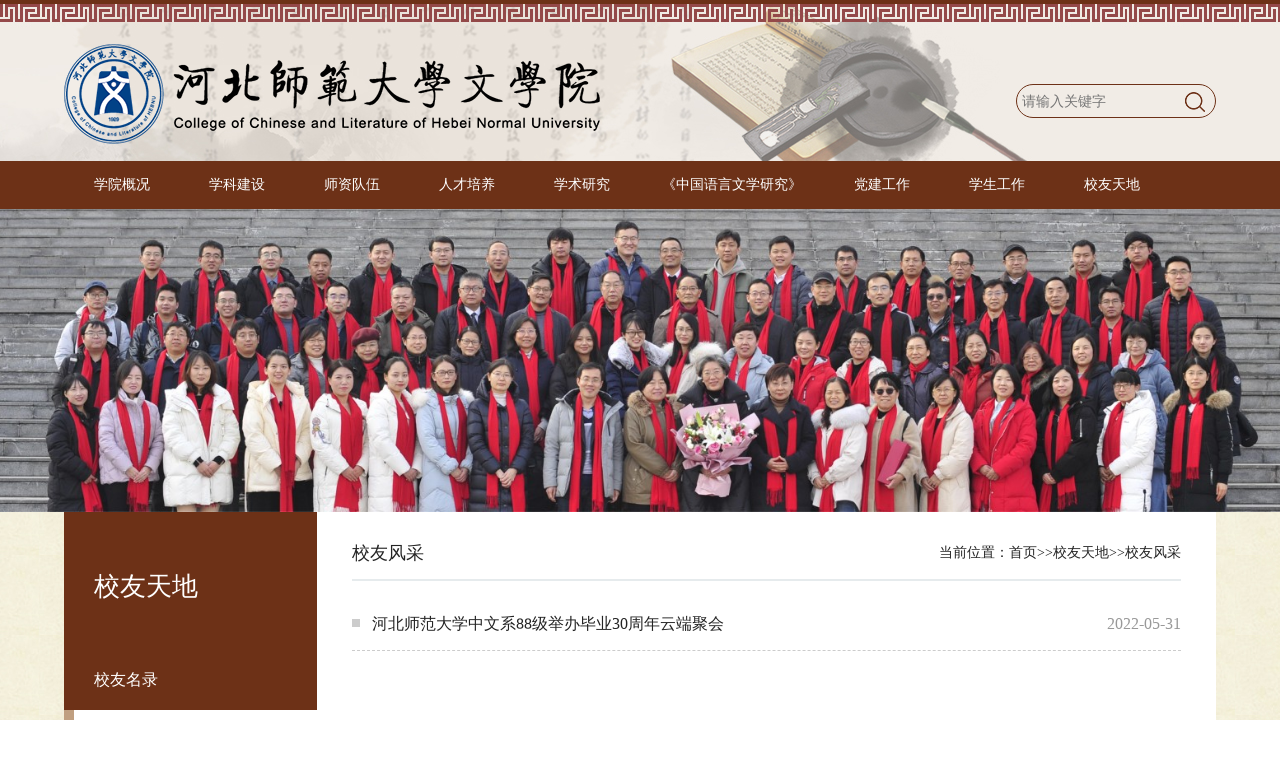

--- FILE ---
content_type: text/html
request_url: https://wxy.hebtu.edu.cn/a/xytd/xyfc/
body_size: 4377
content:
<!DOCTYPE HTML>
<html>
<head>	<meta http-equiv="Content-Type" content="text/html; charset=UTF-8" />		<title>校友风采</title>		<meta name="keywords" content=",载驰科技,安达网站群内容管理系统,AndaCMS">		<meta name="description" content="">	<script type="text/javascript" src="https://wxy.hebtu.edu.cn/dynamic/jquery.js"></script>	<script type="text/javascript" src="https://wxy.hebtu.edu.cn/dynamic/base.js"></script>	<script type="text/javascript" src="https://wxy.hebtu.edu.cn/dynamic/grayscale.js"></script>	<script type="text/javascript" src="https://wxy.hebtu.edu.cn/dynamic/andaAd.js"></script>	<script type="text/javascript" src="https://wxy.hebtu.edu.cn/dynamic/showAd.js"></script>	<script type="text/javascript" src="https://wxy.hebtu.edu.cn/dynamic/hls.min.js"></script>	<script type="text/javascript" src="https://wxy.hebtu.edu.cn/dynamic/DPlayer.min.js"></script>
	<script type="text/javascript">$(function(){pageView('e55490c065834c6c8a2f2dac79864c8e','6822bc41410246909b523fbc69726baa','');});</script>
	<meta charset="utf-8">
	<meta name="viewport" content="width=device-width, initial-scale=1, maximum-scale=1, minimum-scale=1, user-scalable=no" />
	<meta http-equiv="X-UA-Compatible" content="IE=edge, chrome=1" />
	<meta name="format-detection" content="telephone=no" />
	<meta name="renderer" content="webkit" />
	<title></title>
	<link rel="stylesheet" href="https://wxy.hebtu.edu.cn/template/c47f45061637461e911984a4b74f55fc/images/rest.css">
	<link rel="stylesheet" href="https://wxy.hebtu.edu.cn/template/c47f45061637461e911984a4b74f55fc/images/index.css">
	<script type="text/javascript" src="https://wxy.hebtu.edu.cn/template/c47f45061637461e911984a4b74f55fc/images/jquery-2.1.4.min.js"></script>
	<script type="text/javascript" src="https://wxy.hebtu.edu.cn/template/c47f45061637461e911984a4b74f55fc/images/jquery.flexslider-min.js"></script>
	<script type="text/javascript" src="https://wxy.hebtu.edu.cn/template/c47f45061637461e911984a4b74f55fc/images/banner.js"></script>
	<script type="text/javascript" src="https://wxy.hebtu.edu.cn/template/c47f45061637461e911984a4b74f55fc/images/public.js"></script>
</head>
<body>
	<!--[if lt IE 9]>
		<script src="https://wxy.hebtu.edu.cn/template/c47f45061637461e911984a4b74f55fc/images/html5shiv.js"></script>
		<script src="https://wxy.hebtu.edu.cn/template/c47f45061637461e911984a4b74f55fc/images/respond.min.js"></script>
	<![endif]-->
	<!--[if IE 6]><script type="text/javascript" src="https://wxy.hebtu.edu.cn/template/c47f45061637461e911984a4b74f55fc/images/png.js"></script>
	<script type="text/javascript">  
		DD_belatedPNG.fix('*');  
	</script>
	<![endif]-->
	<div class="wrap">
		<!--头部-->
		<div class="top"></div>
		<div class="header">
			<div class="center">
								<div class="logo"><a href="/"><img src="https://wxy.hebtu.edu.cn/template/c47f45061637461e911984a4b74f55fc//images/logo_new.png"></a></div>
				<div class="header_right">
					<!--<div class="old_entrance"><a href="https://wxy.hebtu.edu.cn/">旧版入口</a></div>-->
					<div class="search">
						<form action="/dynamic/search.jsp" name="searchForm" method="post" target="_blank">
							<input type="text" class="txt" name="keyword" value="" placeholder="请输入关键字"/>
							<input type="submit" class="submit" value="" />
						</form>
					</div>
				</div>
				<span class="index"><img src="https://wxy.hebtu.edu.cn/template/c47f45061637461e911984a4b74f55fc//images/menu-button-bg.png"/></span>

			</div>
		</div>
		<!--  导航  -->
		<div class="nav">
			<ul class="nav_yj">
								<li><a href="/a/xygk/xyjj/">学院概况</a>
					<ul class="nav_ej">
						<li><a href="/a/xygk/xyjj/">学院简介</a></li>
						<li><a href="/a/xygk/zzjg/xyld/">组织架构</a>
							<ul class="nav_sj">
								<li><a href="/a/xygk/zzjg/xyld/">学院领导</a></li>
								<li><a href="/a/xygk/zzjg/gwyh/">各委员会</a></li>
								<li><a href="/a/xygk/zzjg/dzjg/index.html">党政机构</a></li>
								<li><a href="/a/xygk/zzjg/jxjg/">教学机构</a></li>
								<li><a href="/a/xygk/zzjg/kyjg/index.html">科研机构</a></li>
							</ul>
						</li>
						<li><a href="/a/xygk/lsyg/">历史沿革</a></li>
						<li><a href="/a/xygk/xydsj/">学院年鉴</a></li>
						
					</ul>
				</li>
				<li><a href="/a/xkky/xkgk/">学科建设</a>
					<ul class="nav_ej">
						<li><a href="/a/xkky/xkgk/">学科概况</a></li>
						<li><a href="/a/xkky/xscg/cghj/index.html">学术成果</a>
							<ul class="nav_sj">
								<li><a href="/a/xkky/xscg/cghj/index.html">成果获奖</a></li>
								<li><a href="/a/xkky/xscg/ktxm/index.html">课题项目</a></li>
								<li><a href="/a/xkky/xscg/cbzz/index.html">学术专著</a></li>
							</ul>
						</li>
						<li><a href="/a/xkky/bshgz/index.html">博士后工作</a></li>
						
						
					</ul>
				</li>
				<li><a href="/a/szdw/szgk/">师资队伍</a>
					<ul class="nav_ej">
						<li><a href="/a/szdw/szgk/">师资概况</a></li>
						<li><a href="/a/szdw/zzjs/zzjstwo/wljys/index.html">在职教师</a>
							<!--<ul class="nav_sj">
								<li><a href="/a/szdw/zzjs/bssds/">博士生导师</a></li>
								<li><a href="/a/szdw/zzjs/sssds/">硕士生导师</a></li>
								
							</ul>-->
						</li>
						<li><a href="/a/szdw/rxjlrjs/">荣休教师</a></li>
						
					</ul>
				</li>
				<li><a href="/a/rcpy/bks/gzzd/">人才培养</a>
					<ul class="nav_ej">
						<li><a href="/a/rcpy/bks/gzzd/">本科生</a>
							<ul class="nav_sj">
								<li><a href="/a/rcpy/bks/gzzd/">规章制度</a></li>
								
								<li><a href="/a/rcpy/bks/cksm/">参考书目</a></li>
							</ul>
						</li>
						<li><a href="/a/rcpy/ssyjs/gzzd/">研究生</a>
							<ul class="nav_sj">
								<li><a href="/a/rcpy/ssyjs/gzzd/">规章制度</a></li>
								
								<li><a href="/a/rcpy/ssyjs/bylw/tjxgpsb/index.html">表格下载</a></li>
							</ul>
						</li>
						
					</ul>
				</li>
				<li><a href="/a/xsyj/xspt/">学术研究 </a>
					<ul class="nav_ej">
						<li><a href="/a/xsyj/xspt/">学术平台</a></li>
						<li><a href="#">学术团体</a>
							<ul class="nav_sj">
								<li><a href="/a/xsyj/xstt/zgsjxh/index.html">中国诗经学会</a></li>
								<li><a href="/a/xsyj/xstt/hbswxxh/">河北省文学学会</a></li>
								<li><a href="/a/xsyj/xstt/hbsyyxh/">河北省语言学会</a></li>
								<li><a href="/a/xsyj/xstt/hbsxzxh/">河北省写作学会</a></li>
							</ul>
						</li>
						
					</ul>
				</li>
				<li style="width:16%;"><a href="/a/zgyywxyj/index.html">《中国语言文学研究》</a>
					
				</li>
				<li><a href="/a/dqgh/zbgk/">党建工作</a>
					<ul class="nav_ej">
						<li><a href="/a/dqgh/zbgk/">支部概况</a></li>
						<li><a href="/a/dqgh/djhd/index.html">党建活动</a></li>
						
					</ul>
				</li>
				<li><a href="/a/xsgz/gzzd/">学生工作</a>
					<ul class="nav_ej">
						<li><a href="/a/xsgz/gzzd/">规章制度</a></li>
						<li><a href="/a/xsgz/txzz/xytw/">团学组织</a>
							<ul class="nav_sj">
								<li><a href="/a/xsgz/txzz/xytw/">学院团委</a></li>
								<li><a href="/a/xsgz/txzz/xsh/">学生会</a></li>
								<li><a href="/a/xsgz/txzz/yjsh/index.html">研究生会</a></li>
								<li><a href="/a/xsgz/txzz/xsst/">学生社团</a></li>
							</ul>
						</li>
						<li><a href="/a/xsgz/shsj/">校园活动</a></li>
						
						<li><a href="/a/xsgz/sxsj/index.html">社会实践</a>
							
						</li>
					</ul>
				</li>
				
				<li><a href="/a/xytd/xyml/">校友天地</a>
					<ul class="nav_ej">
						<li><a href="/a/xytd/xyml/">校友名录</a></li>
						<li><a href="/a/xytd/xyfc/">校友风采</a></li>
						<li><a href="/a/xytd/jkjz/">捐赠项目</a></li>
					</ul>
				</li>
			</ul>
		</div>
		<!--  移动端导航  -->
		<div class="fh_bc"></div>
		<div class="fh_dh">
			<ul>
								<li class="yj_li"><a href="javascript:void(0);" class="yj_a">学院概况</a>
					<div class="ej">
						<p><a href="/a/xygk/xyjj/">学院简介</a></p>
						<p><a href="/a/xygk/zzjg/">组织架构</a>
							<ul class="sj">
								<li><a href="/a/xygk/zzjg/xyld/">学院领导</a></li>
								<li><a href="/a/xygk/zzjg/gwyh/">各委员会</a></li>
								<li><a href="/a/xygk/zzjg/dzjg/index.html">党政机构</a></li>
								<li><a href="/a/xygk/zzjg/jxjg/">教学机构</a></li>
								<li><a href="/a/xygk/zzjg/kyjg/index.html">科研机构</a></li>
							</ul>
						</p>
						<p><a href="/a/xygk/lsyg/">历史沿革</a></p>
						<p><a href="/a/xygk/xydsj/">学院年鉴</a></p>
						
					</div>
				</li>
				<li class="yj_li"><a href="javascript:void(0);" class="yj_a">学科建设</a>
					<div class="ej">
						<p><a href="/a/xkky/xkgk/">学科概况</a></p>
						<p><a href="/a/xkky/xscg/cghj/index.html">学术成果</a>
							<ul class="nav_sj">
								<li><a href="/a/xkky/xscg/cghj/index.html">成果获奖</a></li>
								<li><a href="/a/xkky/xscg/ktxm/index.html">课题项目</a></li>
								<li><a href="/a/xkky/xscg/cbzz/index.html">学术专著</a></li>
							</ul>
						</p>
						<p><a href="/a/xkky/bshgz/index.html">博士后工作</a></p>
						
						
					</div>
				</li>
				<li class="yj_li"><a href="javascript:void(0);" class="yj_a">师资队伍</a>
					<div class="ej">
						<p><a href="/a/szdw/szgk/">师资概况</a></p>
						<p><a href="/a/szdw/zzjs/">在职教师</a>
							<ul class="sj">
								<li><a href/a/szdw/zzjs/zzjstwo/">在职教师</a></li>
								<li><a href="/a/szdw/zzjs/bssds/">博士生导师</a></li>
								<li><a href="/a/szdw/zzjs/sssds/">硕士生导师</a></li>
							</ul>
						</p>
						<p><a href="/a/szdw/rxjlrjs/">荣休教师</a></p>
						
					</div>
				</li>
				<li class="yj_li"><a href="javascript:void(0);" class="yj_a">人才培养</a>
					<div class="ej">
						<p><a href="/a/rcpy/bks/gzzd/">本科生</a>
							<ul class="sj">
								<li><a href="/a/rcpy/bks/gzzd/">规章制度</a></li>
								
								<li><a href="/a/rcpy/bks/cksm/">参考书目</a></li>
							</ul>
						</p>
						<p><a href="/a/rcpy/ssyjs/gzzd/">研究生</a>
							<ul class="sj">
								<li><a href="/a/rcpy/ssyjs/gzzd/">规章制度</a></li>
								
								
								<li><a href="/a/rcpy/ssyjs/bylw/tjxgpsb/index.html">表格下载</a></li>
							</ul>
						</p>
						
					</div>
				</li>
				<li class="yj_li"><a href="javascript:void(0);" class="yj_a">学术研究</a>
					<div class="ej">
						<p><a href="/a/xsyj/xscg/cghj/">学术成果</a>
							<ul class="sj">
								<li><a href="/a/xsyj/xscg/cghj/">成果获奖</a></li>
								<li><a href="/a/xsyj/xscg/ktxm/">课题项目</a></li>
								<li><a href="/a/xsyj/xscg/zylw/">主要论文</a></li>
								<li><a href="/a/xsyj/xscg/cbzz/">出版著作</a></li>
							</ul>
						</p>
						<p><a href="/a/xsyj/xspt/">学术平台</a></p>
						<p><a href="#">学术团体</a>
							<ul class="sj">
								<li><a href="/a/zgsjxh/">中国诗经学会</a></li>
								<li><a href="/a/xsyj/xstt/hbswxxh/">河北省文学学会</a></li>
								<li><a href="/a/xsyj/xstt/hbsyyxh/">河北省语言学会</a></li>
								<li><a href="/a/xsyj/xstt/hbsxzxh/">河北省写作学会</a></li>
							</ul>
						</p>
						
					</div>
				</li>
				<li class="yj_li"><a href="/a/zgyywxyj/index.html" class="yj_a">《中国语言文学研究》</a>
					
				</li>
				<li class="yj_li"><a href="javascript:void(0);" class="yj_a">党建工作</a>
					<div class="ej">
						<p><a href="/a/dqgh/zbgk/">支部概况</a></p>
						<p><a href="/a/dqgh/djhd/index.html">党建活动</a></p>
						
					</div>
				</li>
				<li class="yj_li"><a href="javascript:void(0);" class="yj_a">学生工作</a>
					<div class="ej">
						<p><a href="/a/xsgz/gzzd/">规章制度</a></p>
						<p><a href="/a/xsgz/txzz/xytw/">团学组织</a>
							<ul class="sj">
								<li><a href="/a/xsgz/txzz/xytw/">学院团委</a></li>
								<li><a href="/a/xsgz/txzz/xsh/">学生会</a></li>
								<li><a href="/a/xsgz/txzz/xsst/">学生社团</a></li>
							</ul>
						</p>
						<p><a href="/a/xsgz/shsj/">校园活动</a></p>
						
						<p><a href="/a/xsgz/sxsj/index.html">社会实践</a>
							
						</p>
					</div>
				</li>
				<li class="yj_li"><a href="javascript:void(0);" class="yj_a">招生就业</a>
					<div class="ej">
						<p><a href="/a/zsjy/xsdh/xyjj/">新生导航</a>
							<ul class="sj">
								<li><a href="/a/zsjy/xsdh/xyjj/">学院简介</a></li>
								<li><a href="/a/zsjy/xsdh/zydh/">专业导航</a></li>
								<li><a href="/a/zsjy/xsdh/xywh/">校园文化</a></li>
							</ul>
						</p>
						<p><a href="/a/zsjy/zsxx/zsjh/">招生信息</a>
							<ul class="sj">
								<li><a href="/a/zsjy/zsxx/zsjh/">招生计划</a></li>
							</ul>
						</p>
						<p><a href="/a/zsjy/jyxx/">就业信息</a></p>
						<p><a href="/a/zsjy/jyzd/">就业指导</a></p>
					</div>
				</li>
				<li class="yj_li"><a href="javascript:void(0);" class="yj_a">交流合作</a>
					<div class="ej">
						<p><a href="/a/jlhz/jsjl/">教师交流</a></p>
						<p><a href="/a/jlhz/xsjl/">学生交流</a></p>
						<p><a href="/a/jlhz/hzxm/">合作项目</a></p>
					</div>
				</li>
				<li class="yj_li"><a href="javascript:void(0);" class="yj_a">校友天地</a>
					<div class="ej">
						<p><a href="/a/xytd/xyml/">校友名录</a></p>
						<p><a href="/a/xytd/xyfc/">校友风采</a></p>
						<p><a href="/a/xytd/jkjz/">捐赠项目</a></p>
					</div>
				</li>

			</ul>
		</div>
		<!--大图轮播-->
		<div class="banner-bg" id="Banner-bg">
			<ul class="pic">
				
<li><img src="https://wxy.hebtu.edu.cn/resources/40/202503/5A4A3F93B22F4F1DBC50ED3274F7B841.jpg"></li>

<li><img src="https://wxy.hebtu.edu.cn/resources/40/202503/3F5DBDC07725465A93554374DA66327A.jpg"></li>

<li><img src="https://wxy.hebtu.edu.cn/resources/40/202401/D596360761614D62B76E7F0AC6772D1D.jpg"></li>

<li><img src="https://wxy.hebtu.edu.cn/resources/40/20230920102027437.jpg"></li>

<li><img src="https://wxy.hebtu.edu.cn/resources/40/20220524101935455.jpg"></li>

			</ul>
		</div>
		<!--主体-->
		<div class="main">
			<div class="center">
				<!--内页部分-->
				<div class="box_ny">
					<!--导航-->
					<div class="menu fl">
						<h2>
校友天地
</h2>
						<ul>
							
<li><a href="/a/xytd/xyml/index.html">校友名录</a></li>

<li><a href="/a/xytd/xyfc/index.html">校友风采</a></li>

<li><a href="/a/xytd/jkjz/index.html">捐款捐赠</a></li>

						</ul>
					</div>
					<div class="content fr">
						<!--栏目-->
						<div class="list_th">
							<h2>校友风采</h2>
							<span class="local">当前位置：<a href='https://wxy.hebtu.edu.cn/'>首页</a>>><a href='/a/xytd/xyml/'>校友天地</a>>><a href=https://wxy.hebtu.edu.cn/a/xytd/xyfc/index.html>校友风采</a></span>
						</div>
												<ul class="list_item">
							<li><a href="https://wxy.hebtu.edu.cn/a/2022/06/13/E1AA5E72112A44BEAE664417BB4FA1B1.html">河北师范大学中文系88级举办毕业30周年云端聚会</a><span>2022-05-31</span></li>
						</ul>
						<div class="page"></div>

					</div>
				</div>
				<!--第五部分-->
				<div class="box_five">
					<div class="link">
						<div class="link_th"><p>友情链接</p></div>
						<ul>
							
<li><a href="http://www.hebtu.edu.cn/">师大首页</a></li>

<li><a href="https://library.hebtu.edu.cn/">图书馆</a></li>

<li><a href="http://mail.hebtu.edu.cn/">邮箱登录</a></li>

<li><a href="http://www.hebtu.edu.cn/a/xxfw/xl/index.html">校历</a></li>

<li><a href="https://wxy.hebtu.edu.cn/dynamic/message.jsp?msgTplType=5&messagesortsId=43205c89dbfb48039d6a997c4eeffdc3">书记院长信箱</a></li>

						</ul>
					</div>
				</div>
			</div>
		</div>
		<!--底部-->
		<div class="footer">
			<div class="center">
								<div>
					<p>通讯地址：河北省石家庄市裕华区南二环东路20号（050024） 电话：0311-80788300 80788316</p>
					<p><a target="_blank" href="https://beian.miit.gov.cn/#/Integrated/index">冀ICP备18011017号-3 </a><a target="_blank" href="http://www.beian.gov.cn/portal/registerSystemInfo?recordcode=13010802000630"><img src="https://wxy.hebtu.edu.cn/template/c47f45061637461e911984a4b74f55fc//images/foot_bq2.png"> 冀公网安备 13010802000630号</a></p>
					<p>河北师范大学文学院 版权所有 电子邮件：wxywl@hebtu.edu.cn</p>
				</div>
				<a target="_blank" href="https://bszs.conac.cn/sitename?method=show&id=5480BB7F5B093E46E053012819AC8188"><img src="https://wxy.hebtu.edu.cn/template/c47f45061637461e911984a4b74f55fc//images/foot_bq.png"></a>

			</div>
		</div>
	</div>
</body>
<!-- Powered by AndaCMS(安达网站群内容管理系统) v1.8.8_20250320 -->
<!-- 石家庄载驰科技有限责任公司 Copyright(C) 2010 - 2025 -->

--- FILE ---
content_type: text/html;charset=utf-8
request_url: https://wxy.hebtu.edu.cn/dynamic/pageView.jsp
body_size: 189
content:
774278eb95744ad4a84656775b4ec6c1

--- FILE ---
content_type: text/css
request_url: https://wxy.hebtu.edu.cn/template/c47f45061637461e911984a4b74f55fc/images/rest.css
body_size: 592
content:
* {
  margin: 0;
  padding: 0;
  box-sizing: border-box;
  -moz-box-sizing: border-box;
  -webkit-box-sizing: border-box;
}
html {
  font-size: 14px;
}
body {
  font-size: 14px;
  font-family: "微软雅黑";
  color: #242424;
  -webkit-text-size-adjust: none;
}
body.hidden {
  overflow: hidden;
}
a {
  color: #242424;
  text-decoration: none;
  outline: none;
}
a:active {
  star: expression(this.onFocus=this.blur());
}
a:link {
  text-decoration: none;
  outline: none;
}
a:visited {
  text-decoration: none;
  outline: none;
}
a:hover {
  text-decoration: none;
  outline: none;
}

li {
  list-style: outside none;
}

h1 {
  font-size: 16px;
}

h2, h3, h4, h5 {
  font-size: 14px;
}

h5 {
  font-size: 12px;
}

textarea, input {
  background: transparent;
  font-size: 12px;
  font-family: "微软雅黑";
  color: #888;
  outline: none;
  border: 0;
}

em {
  font-style: normal;
}

img {
  vertical-align: middle;
  max-width: 100%;
  border: 0;
}

.fl {
  float: left;
}

.fr {
  float: right;
}

.clear {
  clear: both;
  height: 0;
  display: block;
  _display: inherit;
}

.h10 {
  height: 10px;
  overflow: hidden;
  clear: both;
}

.h50 {
  height: 50px;
  overflow: hidden;
  clear: both;
}


--- FILE ---
content_type: text/css
request_url: https://wxy.hebtu.edu.cn/template/c47f45061637461e911984a4b74f55fc/images/index.css
body_size: 5705
content:
@charset "UTF-8";
body{/*overflow-x: hidden;*/}
.wrap{width:100%; background: url(wrap_bg.jpg);}
.center{width:1200px; margin:auto; overflow:hidden;}
.index,.fh_dh,.flex-direction-nav,.flex-control-nav{display: none;}
/*头部*/
.top{width:100%; height:4px; background:#6d3117;}
.header{width:100%; height:157px; background:url("header_bg.jpg") no-repeat top center; background-size:cover;}
.header .logo{width:536px; height:100px; float:left; margin-top:40px;}
.header .logo img{width:100%; height:100%; object-fit:cover;}
.header_right{float: right; width: 200px;}
.old_entrance{float: left; height:20px; margin-top: 87px; line-height: 20px; margin-right: 15px; border-right: 1px solid #814729 ;}
.old_entrance a{display: inline-block; background:6d2c15; margin: 0 15px; color: #6d2c15;}
.search{width: 200px; height: 34px; border-radius: 17px; border: 1px solid #6d3117; float: right; margin-top: 80px;}
.search form{width: 100%; height: 100%;}
.search .txt{width: 160px; height: 30px; line-height: 30px;border: none; outline: none; margin-top: 2px; margin-left: 5px; float: left; background: none;  font-size: 14px;}
.search .submit{width: 30px; height: 30px; margin-top: 2px; border: none; outline: none; float: right; background: url(search.png) no-repeat center left;}
/*导航*/
.nav{height:48px;background: #6d3117; }
.nav_yj{width: 1200px; margin: 0 auto; height: 48px;}
.nav_yj li{float: left;display: inline; text-align: center; line-height: 48px; position: relative; z-index: 999; width: 10%;}
.nav_yj li.on{height: 48px; line-height: 48px; background:url(navlibg.png); color: #fff;}
.nav_yj li.on a{color: #fff;}
.nav_yj li a{color: #FFF;display: block;}
.nav_yj li.on a:hover{color: #fff;}
.nav_ej{position: absolute; top: 48px; left: 0; display: none; background: url(navlibg.png);  float: left; z-index: 999; width: 100%;}
.nav_ej li{text-align: center; background: none; line-height: 48px; float: left;display: inline; width: 100%; display: inline;}
.nav_ej li:hover{background: url(navlibg.png);}
.nav_ej li a{color: #fff; display: block; background: none; padding: 0;}
.nav_ej li a:hover{color: #193d79;}
.nav_sj{position: absolute; top: 0; left: 100%; width: 100%; display: none;background: url(navlibg.png);}
.nav_sj li{width: 100%;background: url(navlibg.png);}
.nav_yj li.on .nav_ej li .nav_sj li a{background: none;}
.nav_yj li.on .nav_ej li .nav_sj li a:hover{background: #6d3117;}
/*  轮播  */
.banner-bg{width:100%;height:455px;position: relative;z-index:1;}
.banner-bg .pic{display:block;overflow: hidden;}
.banner-bg .pic li{width:100%;height:100%;position: absolute;top:0;left:0;background-position:center top;background-repeat:no-repeat; z-index:1; background-size: cover; text-align: center;}
.banner-bg .pic li a{cursor: pointer;height: 100%;width: 100%;float: left; position: absolute; left: 0; top: 0; background: rgba(255,255,255,0.2);}
.banner-bg .pic li img{width: 100%; height:100%; margin: auto; position: relative; z-index: 2; object-fit:cover;}
.banner-bg .bg-btn{position: absolute; right: 0 ;bottom:0; width: 83%; margin: 0 8.5%;}
.banner-bg .btn{display:none; position: absolute;z-index: 5;bottom: 10px; right: 0;}
.banner-bg .btn li{display:block;width: 14px; height: 14px; border-radius: 7px; background: #FFFFFF;float: left;margin:0 9px;overflow: hidden;cursor: pointer;}
.banner-bg .btn li.s{width: 40px;}
.banner-bg .btn li:last{margin-right: 0;}

/*主体*/
.main{background: url(huaitianxia_bg.png) no-repeat center 400px; background-size: 100%; padding-bottom: 20px;}

.th{height: 47px; line-height: 47px; margin-top: 30px;}
.th h3{font-size: 18px;width: 114px; height: 47px; line-height: 47px; background: url(lm_bg.png); font-weight: normal; float: left; text-align: center; color: #714e3b;}
.th a{line-height: 47px; float: right;font-size: 14px; padding-right: 5px;}
.xw_ti{color: #6d3117; font-weight: bold;line-height: 28px; height: 28px;white-space:nowrap;text-overflow:ellipsis; overflow: hidden;}
.xw_da{color: #de9c60; font-size: 16px; background: url(time.png) left center no-repeat; padding-left: 16px;}
.xw_zy{line-height: 24px; height:48px; margin-top: 10px; overflow: hidden;display: -webkit-inline-box;-webkit-box-orient:vertical;-webkit-line-clamp:2;}
/*第一部分*/
.box_one{overflow: hidden;}
/*学院新闻*/
.xyxw ul.slides{padding: 6px; height: auto; overflow: hidden; margin-top: 24px;}
.xyxw ul.slides li{width: 23%;float: left; margin-right: 2.66%;margin-bottom: 20px; position: relative; padding-top: 180px;overflow: hidden;box-shadow:0px 0px 6px 0px rgb(0 0 0/ 30%);}
.xyxw ul.slides li:nth-child(4n){margin: 0;}
.xyxw ul.slides li.last{margin: 0;}
.xyxw ul.slides li:hover{}
.xyxw ul.slides li .sy_img{width: 100%; height: 180px; overflow: hidden; position: absolute; top: 0; left: 0;}
.xyxw ul.slides li img{width: 100%; height: 100%;transform: scale(1);transition: all 2s ease 0s;-webkit-transform: scale(1);-webkit-transform: all 2s ease 0s; object-fit:cover;}
.xyxw ul.slides li:hover img{transform: scale(1.3);transition: all 2s ease 0s;-webkit-transform: scale(1.1);-webkit-transform: all 2s ease 0s;}
.xyxw ul.slides li div.sy_txt{padding: 7px 15px 15px 15px; background: #FFFFFF;}
.xyxw ul.slides li div.sy_txt a{display: block;}
.xyxw ul.slides li div.sy_txt a:hover .xw_ti{color: #b35f3b;}
.xyxw .xw_ti{height: 56px; white-space: inherit;display: -webkit-box;-webkit-box-orient: vertical;-webkit-line-clamp: 2;}
/*第二部分*/
.box_two{overflow: hidden;}
/*学术动态*/
.xsdt{width: 560px;}
.xsdt ul{margin-top: 38px;}
.xsdt ul li{height: 118px; position: relative; padding-left:180px; margin-bottom: 14px;}
.xsdt ul li .sy_img{width: 162px; height: 118px; overflow: hidden; position: absolute; left: 0; top: 0; }
.xsdt ul li img{width:100%; height: 100%; object-fit: cover;transform: scale(1);transition: all 2s ease 0s;-webkit-transform: scale(1);-webkit-transform: all 2s ease 0s;}
.xsdt ul li:hover img{transform: scale(1.3);transition: all 2s ease 0s;-webkit-transform: scale(1.1);-webkit-transform: all 2s ease 0s;}
.xsdt ul li div.sy_txt{width: 100%;padding:10px 10px 0 0;}
.xsdt .xw_da{display: inline-block; margin-top: 5px;}
.xsdt .xw_zy{height: 24px; white-space:nowrap;text-overflow:ellipsis; overflow: hidden; display: list-item;}
.xsdt ul li div.sy_txt a:hover .xw_ti{color: #b35f3b;}

/*通知公告*/
.tzgg{width: 560px;}
.tzgg ul{margin-top: 38px;}
.tzgg ul li{position: relative; padding-left: 65px; height: 50px; margin:10px 0 16px 0;}
.tzgg ul li div{width: 50px; height: 50px; position: absolute; left: 0; top: 0;}
.tzgg ul li div .xw_day{display: inline-block; width: 50px; height: 34px; line-height: 34px; text-align: center; font-size: 30px; color: #de9c60; float: left;}
.tzgg ul li div .xw_ym{display: inline-block; width: 50px; height: 16px; line-height: 16px; text-align: center; font-size: 12px; color: #de9c60}
.tzgg ul li a{display: inline-block; width: 100%; height: 50px; line-height: 50px; font-weight: bold; color: #642913;white-space:nowrap;text-overflow:ellipsis; overflow: hidden;}
.tzgg ul li a:hover{color: #b35f3b;}
/*第三部分*/
.item{width: 352px;}
.item ul{margin-top: 18px;}
.item ul li{height: 44px; background: url(list_style.png) left center no-repeat; position: relative; padding-left: 20px;}
.item ul li a{display: inline-block; width: 100%; height: 44px; line-height: 44px; white-space:nowrap;text-overflow:ellipsis; overflow: hidden;}
.item ul li a:hover{color: #b35f3b;}
.djgz,.xsgz{margin-right: 72px;}
/*第四部分*/
.box_four{overflow: hidden; width: 100%;}
.zt{margin-top: 40px;}
.zt .fl{width: 52%; height: 100%;}
.zt .fr{width: 48%; height: 100%;}
.zt .fl div{height: 50%;}
.zt .fr div{height:33.33%;}
.zt div div a{display: inline-block; width: 100%; height: 100%; position: relative; overflow: hidden;}
.zt div div a img{width: 100%; height: 100%; position: absolute; top: 0; left: 0; object-fit: cover; transform: scale(1);transition: all 2s ease 0s;-webkit-transform: scale(1);-webkit-transform: all 2s ease 0s;}
.zt div div a span{float: right; max-width: 100%; max-height: 100%; height: 54px; line-height: 54px; padding: 0 30px; background: url(ztlm_bg.png); color: #FFFFFF; font-size: 30px; position: relative; z-index: 3;}
.zt div div a:hover img{transform: scale(1.3);transition: all 2s ease 0s;-webkit-transform: scale(1.1);-webkit-transform: all 2s ease 0s;}
.zt div div a:hover span{font-weight: bold;transition:all .5s;-webkit-transition:all .5s;}
/*第四部分*/
.link{margin-top: 40px;}
.link_th{background: url(link_bg.png) no-repeat center center; height: 30px;}
.link_th p{height: 30px; line-height: 30px; text-align: center; font-size: 18px; font-weight: bold; color: #714e3b;}
.link ul{margin-top: 10px; overflow: hidden;}
.link ul li{height:30px; float: left; margin: 0 50px;}
.link ul li a{display: inline-block; width: 100%; height: 30px; line-height: 30px;}
.link ul li a:hover{color: #b35f3b;}
/*底部*/
.footer{background: #4a2312;}
.footer>div{padding: 40px 0; text-align: center;}
.footer div div{width: 610px; float: left; margin-left: 295px;}
.footer div>a{float: left; margin-top: 14px; margin-left: 50px;}
.footer div>a img{width: 50px; height: 62px;}
.footer p{line-height: 30px; color: #FFFFFF; text-align: center;}
.footer p img{margin-left: 15px; width: 18px; height: 20px;}
.footer a{line-height: 30px; color: #FFFFFF; text-align: center;}
/*列表页*/
.box_ny{overflow:hidden;}
.menu{width: 260px; background: #6d3117; padding: 12px 0;}
.menu h2{font-size: 26px; color: #FFFFFF; line-height: 50px; padding-left: 44px; font-weight: normal; margin: 38px 0;}
.menu ul li a{width:100%; display: inline-block; padding-left: 44px; line-height: 30px; margin:15px 0; font-size: 16px; color: #FFFFFF;}
.menu ul li.on{background: url(menu_on.jpg) repeat-y #FFFFFF;}
.menu ul li.on a{color: #333333;}
.content{width:940px; min-height:500px; background:#FFFFFF; padding:20px 40px;}
.list_th{height:auto; border-bottom: 2px solid #e6ebed; overflow:hidden; padding: 8px 0;}
.list_th h2{font-size:18px; height:36px; line-height:36px; float:left; font-weight:normal;}
.local{float:right; height:36px; line-height:36px;}
.list_item{margin-top:15px;}
.list_item li{height:55px; line-height:55px; background:url(list_style2.png) no-repeat left center; border-bottom:1px dashed #CCCCCC; position:relative; padding-right:170px; padding-left:35px;}
.list_item li a{display:inline-block; font-size:16px;height:55px; line-height:55px;width:100%;white-space:nowrap;text-overflow:ellipsis; overflow: hidden;}
.list_item li span{font-size:16px;height:55px; line-height:55px;color:#999999; position:absolute; right:0; top:0;}
.list_item li a:hover{color: #b35f3b;}
/*页数*/
.page{margin:20px auto 40px auto; text-align:center;}

/*图片列表页*/
.list_item2{margin:25px 30px; overflow:hidden;}
.list_item2 li{width:160px; height:224px; float:left; margin:30px 20px; position:relative;}
.list_item2 li a{display:inline-block; width:100%; height:100%;}
.list_item2 li img{background: #FFFFFF; width:140px; height:186px; border:1px solid #FFFFFF;position:absolute; top:0; right:0;transform: scale(1);transition: all 2s ease 0s;-webkit-transform: scale(1);-webkit-transform: all 2s ease 0s; border-radius: 8px;}
.list_item2 li a:hover img{transform: scale(1.3);transition: all 2s ease 0s;-webkit-transform: scale(1.1);-webkit-transform: all 2s ease 0s;}
.list_item2 li div{width:140px; height:186px; background:#6d3117; margin-top:38px; padding-top:148px;}
.list_item2 li div p{height:38px; line-height:38px; color:#FFFFFF; text-align:center; font-size:16px; padding:0 5px;white-space:nowrap;text-overflow:ellipsis; overflow: hidden;}

/*师资队伍*/
.teacher_zc{width: 100%; text-align: center; height: 45px; line-height: 45px; font-size: 18px; font-weight: bold; margin-top: 20px;}
.km{width: 100%; min-height: 40px; _height:40px; overflow: hidden;}
.sx{height: 40px; line-height: 40px; float: left; text-align: left; width: 100%; font-size: 16px; font-weight: bold;}
.list_szdw .km>ul{min-height: 40px; _height:40px; width:90%; display: inline-block; margin: 0 5%;}
.list_szdw .km>ul li{float: left; border-bottom: none; background: none; padding: 0; height: 40px; line-height: 40px; width: 14.2% !important; text-align: center; display: inline;}
.list_szdw .km>ul li a{color:#333;}
.list_szdw .km>ul li a:hover{color: #970600;}
.list_szdw .km>ul.ssds_ul{width: 100%; float: left; margin-left: 24px; margin-bottom: 20px;}

/*内容页*/
.content .title{line-height: 36px; font-size:24px; font-weight: bold; text-align: center; padding: 15px 20px;}
.content .title p{text-align: right;font-size: 20px}
.content .txt{text-align: center; font-size: 16px; color:#555555; line-height: 50px; padding: 20px 0; font-weight: normal;}
.con_con,.con_con p,.con_con div,.con_con span,.con_con font,.con_con strong,.con_con b,.con_con a{font-size: 16px !important; line-height: 36px !important; font-family: "微软雅黑" !important;}
.con_con a:hover{color: #b35f3b;}
.con_con img{max-width: 100%;}
.con_con b,.con_con strong{font-weight: bold;}
.con_con table{margin:0 auto !important;}
.con_con table tr td{border:1px solid #b35f3b !important;}

/*版本过低提示*/
.pageTips {position: fixed;left: 0;top: 0;width: 100%; height: 100%; background: #000; z-index: 99999999;}
.pageTips .container {color: #fff;position: absolute;left: 50%;top: 50%;width: 630px;margin-left: -315px;margin-top: -160px;}
.pageTips .container a.close {display: block;width: 50px;height: 50px;position: absolute;z-index: 1;left: auto;right: -15px;top: 40px;bottom: auto;}
.pageTips .container .img {text-align: center;}
.pageTips .container .msg {font-size: 18px;line-height: 36px;padding-top: 30px;color: #fff;}
.pageTips .container a {color: #fff; text-decoration: underline;}


@media only screen and (max-width:1300px){
.center{width:90%; margin:auto; overflow:hidden;}
/*导航*/
.nav_yj{width: 90%;}
/*学术动态*/
.xsdt{width: 46%;}
/*通知公告*/
.tzgg{width: 46%;}
/*第三部分*/
.item{width: 30%;}
.djgz,.xsgz{margin-right: 5%;}
/*第四部分*/
.zt div div a span{height: 50px; line-height: 50px; font-size: 24px;}
.link ul li{margin: 0 22px;}
/*列表页*/
.menu{width: 22%;}
.content{width:78%;}
.menu h2{padding-left:30px;}
.menu ul li a{padding-left:30px}
.menu ul li ul li a{padding-left: 50px;}
.content{padding:15px 3%;}
.list_item li{padding-left:20px;padding-right:120px;}
/*图片列表页*/
.list_item2{margin:15px 20px;}
.list_item2 li{width:30%; margin:15px 1.66%; height:auto;}
.list_item2 li img{width:87.5%;}
.list_item2 li div{width:87.5%;}
.list_item2 li div p{}
/*底部*/
.footer div>a{margin-left: 20px;}

 }
@media only screen and (max-width:1000px){
/*头部*/
.header .logo{width:375px; height:70px; margin-top:55px;}
/*底部*/
.footer div>a{margin-left: 0;}

 }
@media only screen and (max-width:800px){
.center{margin: 0 15px; width:auto;}
.nav,.menu,.local{display: none;}
.index,.fh_dh,.flex-direction-nav{display: block;}
/*头部*/
.header .logo{width:268px; height:50px; margin: auto; float: none; margin-top: 34px;}
.header_right{float: none;margin: auto;}
.old_entrance{margin-top: 27px;}
.search{margin-top: 20px;}
/*导航*/
.index{position: absolute; right: 0; top: 20px; width: 34px; height: 34px; margin-right: 10px; margin-top: 26px; display: block; float: right;}
.index img{width: 100%;}
.fh_dh{width:180px; display:none; overflow-y:scroll; padding-top:6px; z-index:9999; background:#6d3117; opacity: 0.9; height:100%; position:fixed; top:0px; right:-180px; }
.fh_dh p.th{color: #fff; font-size: 13px; line-height: 40px; text-align: center;}
.fh_dh ul li{line-height:46px; text-align:left;}
.fh_dh ul li .yj_a{ display:block;padding:0px 20px; font-size:16px; text-indent: 8px; letter-spacing: 1px;}
.fh_dh ul li .yj_a ,.fh_dh ul li .yj_a:hover ,.fh_dh ul li .yj_a:visited ,.fh_dh ul li .yj_a:link , .fh_dh ul li .yj_a:active{ color:#fff;}
.fh_dh ul .on .yj_a{border-right: 5px solid #d3a721;}
.fh_dh ul li .ej{display: none;}
.fh_dh ul li .ej .sj a{padding: 0 30px; text-indent: 8px; font-size: 12px; color: #fff; display: block; height: 36px; line-height: 36px;}
.fh_dh ul li .ej a{padding: 0 26px; text-indent: 8px; font-size: 15px; color: #fff; display: block; height: 36px; line-height: 36px;}
.fh_bc,.menu_bc{position:fixed; top:0px;left:0px; width:100%; height:100%; background:#000;opacity:0; display:none; z-index:9999;}
/*  轮播  */
.banner-bg .btn li{width: 10px; height: 10px; border-radius: 5px; margin:0 4px;}
/*主体*/
.main{background: url(huaitianxia_bg.png) no-repeat center 500px; background-size: 100%;}

/*学院新闻*/
.box_one{position: relative;}
.xyxw ul.slides{padding: 0 15px; margin-top: 20px;}
.xyxw li{width: 46%; margin:0 2%; margin-bottom: 20px;}
.xyxw li div p{height: 48px; -webkit-line-clamp:2;}
.xyxw li{margin: 0;}
.xyxw{position: relative;}
/*按钮*/
.flex-direction-nav{width: 100%; padding: 0; margin: 0; position: absolute; top: 55%; z-index: 700;}
.flex-direction-nav li{width: 44px; height: 44px; padding: 0; margin: 0;border: none; font-size: 0; float: left;}
.flex-direction-nav .flex-nav-next{float: right;}
.flex-direction-nav a {display: block; width: 44px; height: 44px;  position: absolute; z-index: 90; overflow: hidden; cursor: pointer; color: #fff;font-size: 24px;line-height: 44px;text-align: center;border-radius: 50%;}
.flex-direction-nav .flex-prev {background: url(subNav_bg_l.png) no-repeat left top; background-size: 44px 44px;}
.flex-direction-nav .flex-next {background: url(subNav_bg_r.png) no-repeat right top; background-size: 44px 44px;}
.flex-direction-nav .flex-disabled { opacity: 0!important; filter:alpha(opacity=0); cursor: default; }
/*点数*/
.flex-control-nav {width: 100%;  text-align: center;height: 10px;line-height: 10px;font-size: 5px;}
.flex-control-nav li { display: inline-block; zoom: 1; *display: inline;*vertical-align: middle; margin-right: 10px;}
.flex-control-paging li a {width: 10px; height: 10px; display: block; cursor: pointer;line-height: 10px;text-align: center;color:#de9c60; background: #de9c60; border-radius: 50%;}
.flex-control-paging li a:hover {color:#714e3b; background: #714e3b;}
.flex-control-paging li a.flex-active { cursor: default;color:#714e3b; background: #714e3b; }
/*第二部分*/

/*学术动态*/
.xsdt{width: 100%;}
.xsdt ul{margin-top: 20px;}

/*通知公告*/
.tzgg{width: 100%;}
.tzgg ul{margin-top: 20px;}

/*第三部分*/
.item{width: 100%;}
/*第四部分*/
.zt div div a span{height: 32px; line-height: 32px; font-size: 18px; padding: 0 15px;}
/*第五部分*/
.link ul li{margin: 0 15px;}
/*底部*/
.footer div div{width: 100%; margin-left: 0 !important;}
.footer div>a img{width: 25px; height: 31px;margin-top: 10px; bottom: 10px; float: none;}
 
 
/*列表页*/
.content{width:100%;}
.list_item li{padding-right:100px;}
 
/*页数*/
.page .pagebox span.pagebox_num, .page .pagebox span.pagebox_num_nonce{display:none;}
/*图片列表页*/
.list_item2{margin:15px 20px;}
.list_item2 li{width:45%; margin:15px 2.5%;}

/*师资队伍*/
.list_szdw .km>ul li{width: 16.6% !important;}

/*内容页*/
.content .title{font-size: 20px;}
.con_con img{height: auto !important;}

 }
 @media only screen and (max-width:450px){
 /*头部*/
.header .logo{width:268px;}
.header .logo img{height:auto;}
.header_right{float: none;margin: auto;}
.old_entrance{margin-top: 27px;}
.search{margin-top: 20px;}
	 
/*学术动态*/
.xsdt ul li{height: 98px;padding-left:140px;}
.xsdt ul li .sy_img{width: 130px; height: 94.6px;}
.xsdt .xw_da{margin-top: 0;}
.xsdt .xw_zy{margin-top: 5px;}
/*师资队伍*/
.list_szdw .km>ul li{width: 25% !important;}
 }

 @media only screen and (max-width:300px){
/*师资队伍*/
.list_szdw .km>ul li{width: 33.3% !important;}
}


/* 新增 */

.hasParent,
.hasParentAction {
  position: relative;
}
.hasParent::after {
  content: "";
  width: 10px;
  height: 8px;
  position: absolute;
  top: 50%;
  left: 90%;
  transform: translate(-100%, -50%) rotate(90deg);
  display: block;
  background: url(list_on.png) no-repeat;
  background-size: 100% 100%;
  transition: all 0.5s ease;
  transform-origin: center center;
}
.hasParentAction::after {
  content: "";
   width: 10px;
  height: 8px;
  position: absolute;
  top: 50%;
  left: 90%;
  transform: translate(-100%, -50%) rotate(0deg);
  display: block;
  background: url(list_on.png) no-repeat;
  background-size: 100% 100%;
  transition: all 0.5s ease;
  transform-origin: center center;
}
.children{display: none;}
.children > li {
  width: 100%;
  display: inline-block;
  padding-left: 50px;
  margin: 10px 0;
  font-size: 13px;
  cursor: pointer;
  line-height: 33px;
  color: white;
}
.children > li > a {
  padding: 0 !important;
  margin: 10px 0 !important;
  font-size: 13px !important;
}



--- FILE ---
content_type: application/javascript
request_url: https://wxy.hebtu.edu.cn/template/c47f45061637461e911984a4b74f55fc/images/public.js
body_size: 1950
content:
pageTipsFun();
function pageTipsFun() {
    var browser = navigator.appName;
    var b_version = navigator.appVersion;
    var version = b_version.split(";");
    if(version[1] === undefined) return;
    var trim_Version = version[1].replace(/[ ]/g, "");
    if (browser == "Microsoft Internet Explorer") {
        if(/*trim_Version == "MSIE9.0" || trim_Version == "MSIE8.0" ||*/ trim_Version == "MSIE7.0" || trim_Version == "MSIE6.0" || trim_Version == "MSIE5.0"){
            document.write('<div class="pageTips" id="pageTips"><div class="container"><a href="javascript:;" onclick="tipsHide()" class="close"></a><div class="msg">抱歉，我们不再支持您的浏览器。请升级您的Internet Explorer（IE）浏览器到最新版本( IE 8以上版本)，或将搜狗、360、QQ 等浏览器切换到极速模式，您还可以下载安装谷歌浏览器以达到最佳观看模式。</div></div></div>')
        }
    }
}
$(function(){
	/*二级导航*/
	var timer = null,
	funH = function(){
		timer = window.setTimeout(function(){
	 		$(".nav_yj>li").removeClass("on");
	    	$(".nav_ej").hide();
	 	}, 500);
	}; //延时计时器
	var timer1 = null,
	funS = function(){
		timer1 = window.setTimeout(function(){
	 		$(".nav_ej>li").removeClass("on");
	    	$(".nav_sj").hide();
	 	}, 500);
	}; //延时计时器
	
    $(".nav_yj>li").mouseenter(function(){
    	window.clearTimeout(timer);
		$(".nav_yj>li").removeClass("on");
		$(this).addClass("on");
		$(".nav_yj>li>.nav_ej").stop().hide("800");
		$(this).children(".nav_ej").stop().show("800");				
	}).mouseleave(funH);
	
    $(".nav_ej>li").mouseenter(function(){
    	window.clearTimeout(timer1);
		$(".nav_ej>li").removeClass("on");
		$(this).addClass("on");
		$(".nav_ej>li>.nav_sj").stop().hide("800");
		$(this).children(".nav_sj").stop().show("800");				
	}).mouseleave(funS);
	
	$(".nav_ej>li").each(function(){
		if($(this).find(".nav_sj").length>0){
			$(this).addClass("has");
		}
	});
	//list新闻列表左侧选择
	var _href=window.location.pathname;
	var h2 = $(".local>a:last-child").attr("href");
	
	$(".menu>ul>li").each(function(){
		var h = $(this).children("a").attr("href");
		var h3="https://"+ window.location.host + h;
		/*alert(h3);*/
        if(_href==h || h3==h2  ){
		    $(".menu>ul>li").removeClass("on");
			$(this).addClass("on");
		}		
	});
	var w=document.body.clientWidth;
	var wideScreen = false;
	//大图轮播
	$(".banner-bg").css("height",w*0.237);
	var H1=$(".xyxw li").width();
	$(".xyxw ul.slides li .sy_img").css("height",H1*0.62);
	$(".xyxw li").css("padding-top",H1*0.62);
	//学院新闻
	$(".xyxw ul.slides li:last-child").addClass("last");
	//链接1
	var H2=$(".zt").width();
	$(".zt").css("height",H2*0.575);
	if( w<=1300 ){
		var H3=$(".list_item2 li").width();
		//$(".list_item2 li").css("height",H3*1.4);
		$(".list_item2 li img").css("height",H3*1.4*0.83);
		$(".list_item2 li div").css("height",H3*1.4*0.83);
		$(".list_item2 li div").css("padding-top",H3*1.4*0.83-38);
		$(".footer div div").css("margin-left",(w*0.9-610)/2);
	}
	if( w<=800 ){
		var H4=$(".xyxw").width()-44;
		$(".xyxw ul.slides li .sy_img").css("height",H4*0.62);
		$(".xyxw li").css("padding-top",H4*0.62);
		$(".footer div>a img").css("margin-left",(w-30-25)/2);
		
		$(document).ready(function(){
			$('.box_one .xyxw').flexslider({
				animation: 'fade',
				animationLoop: true,
				slideshowSpeed: 4000, //展示时间间隔ms
				animationSpeed: 400, //滚动时间ms
				touch: true //是否支持触屏滑动
			});
			$('.flex-direction-nav a').each(function(e){
				var $this =$(this)
				$this.addClass('iconfont');
				$this.text('');
				if($this.hasClass('flex-prev')){
					$(this).addClass('icon-arrow')
				}else if($this.hasClass('flex-next')){
					$(this).addClass('icon-arrow1')
				}
			})
		});
	}
	//手机端导航
		$(".index").click(function () {
			$(".fh_dh").show();
		
			$(".fh_dh").animate(
				{ right: "0px" }, 800
			)
			$(".fh_bc").show();
		});
		$(".fh_bc").click(function () {
			$(".fh_dh").animate(
				{ right: "-180px", display: "none" }, 800
			);
			$(this).hide();
		});
		
		$(".fh_dh ul .yj_li").click(function () {
			$(".fh_dh ul .yj_li").removeClass("on");
			$(this).addClass("on");
			$(this).siblings().children(".yj_a").removeClass("up");
			$(this).children(".yj_a").toggleClass("up");
			$(this).siblings().children(".ej").hide();
			$(this).children(".ej").toggle();
		});
});








--- FILE ---
content_type: application/javascript
request_url: https://wxy.hebtu.edu.cn/template/c47f45061637461e911984a4b74f55fc/images/banner.js
body_size: 571
content:
// JavaScript Document
var Banneri = 0;
var BannerTime= 3000 ;
var BannerTimer;
var BannerTotal;
var gaintop;
$(function(){
	$("#Banner-bg").append("<div class='box bg-btn'><ul class='btn'></ul></div>");	
	BannerTotal = $("#Banner-bg .pic li").length;
	for(var i = 0; i<BannerTotal;i++){
		$("#Banner-bg .btn").append("<li></li>");
	}
	$("#Banner-bg .btn li").hover(function(){
		BanliShow($(this).index());
	},function(){
		return ;
	})
	BanliShow(Banneri);
	BannerTimer = setTimeout(BanliAuto,BannerTime)
	
});
function BanliAuto(){
	var TemID = Banneri+1;
	TemID = TemID>=(BannerTotal)?0:TemID;	
	BanliShow(TemID);	
	BannerTimer = setTimeout(BanliAuto,BannerTime);
}
function BanliShow(TemID){
	clearTimeout(BannerTimer);
	$("#Banner-bg .pic li").eq(Banneri).css("z-index",2);
	Banneri = TemID;
	$("#Banner-bg .pic li").stop();
	$("#Banner-bg .pic li").eq(Banneri).css("z-index",3);
	$("#Banner-bg .pic li").eq(Banneri).css("opacity",0);	
	$("#Banner-bg .btn li").removeClass('s');
	$("#Banner-bg .btn li").eq(Banneri).addClass('s');
	$("#Banner-bg .pic li").eq(Banneri).animate({opacity: 1}, 800,function(){
		$("#Banner-bg .pic li").each(function(i) {	
			  if( i != Banneri){
				  $("#Banner-bg .pic li").eq(i).css("z-index",1);
				  $("#Banner-bg .pic li").eq(i).css("opacity",0);	
			  }
		  });		
	});	
}